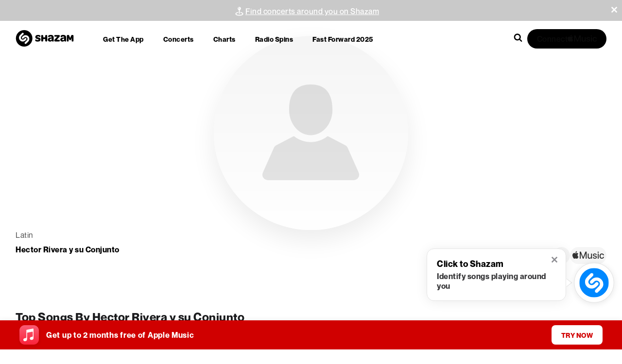

--- FILE ---
content_type: text/x-component
request_url: https://www.shazam.com/song/1541690500/yo-quisiera-ser?_rsc=18fei
body_size: -76
content:
0:{"b":"wM33JIWL19dNVct79JceS","f":[["children",["locale","en-us","d"],"children","(contextual-navigation)","children","song",["song",{"children":[["id","1541690500","d"],{"children":[["slug","yo-quisiera-ser","d"],{"children":["__PAGE__",{}]}]},"$undefined","$undefined",true]}],null,[null,null],true]],"S":false}
